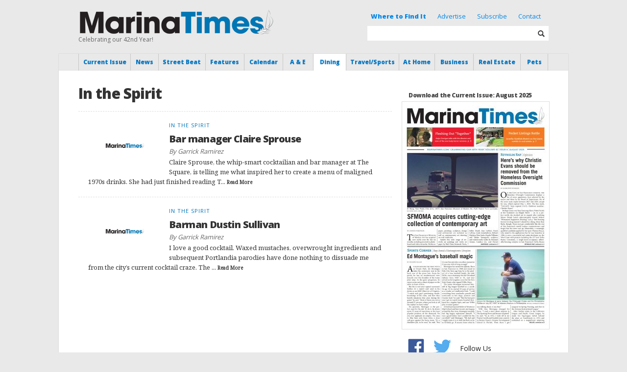

--- FILE ---
content_type: text/html; charset=UTF-8
request_url: https://www.marinatimes.com/category/dining/in-the-spirit
body_size: 15154
content:
<!DOCTYPE html>
<html dir="ltr" lang="en-US" xmlns:og="http://opengraphprotocol.org/schema/" xmlns:fb="http://www.facebook.com/2008/fbml">
<head profile="http://gmpg.org/xfn/11">
<meta charset="UTF-8" />

<meta http-equiv="X-UA-Compatible" content="IE=edge,chrome=1" />
<meta name="viewport" content="width=device-width, initial-scale=1.0, maximum-scale=1.0" />

<meta name="title" content="Marina Times - " />
<meta name="description" content="Local News from Marina District and Bay Area of San Francisco, California" />

	<meta property="og:type" content="website"/>
	<meta property="og:image" content="http://www.marinatimes.com/wp-content/themes/marinatimes/img/mt_fb.jpg" />
	<meta property="og:url" content="https://www.marinatimes.com/bar-manager-claire-sprouse" />
	<meta property="og:title" content="Bar manager Claire Sprouse" />
	<meta property="og:site_name" content="Marina Times" />
	<meta property="og:description" content="Bar manager Claire Sprouse" />
	<title>Marina Times -    In the Spirit</title>

<link rel="icon" type="image/ico" href="https://www.marinatimes.com/wp-content/themes/marinatimes/_img/favicon.ico" />

<link rel="stylesheet" href="https://www.marinatimes.com/wp-content/themes/marinatimes/style.css" type="text/css" />
<link rel="stylesheet" href="https://www.marinatimes.com/wp-content/themes/marinatimes/style_new.css" type="text/css" />
<link rel="stylesheet" href="https://www.marinatimes.com/wp-content/themes/marinatimes/css/responsive.css" type="text/css" />
<link rel="stylesheet" href="https://www.marinatimes.com/wp-content/themes/marinatimes/css/glyphs.css" type="text/css" />

<link rel="pingback" href="https://www.marinatimes.com/xmlrpc.php" />

<script type="text/javascript" src="https://ajax.googleapis.com/ajax/libs/jquery/1.8.3/jquery.min.js"></script>
<script type="text/javascript" src="https://ajax.googleapis.com/ajax/libs/jqueryui/1.10.3/jquery-ui.min.js"></script>

<script type="text/javascript" src="https://www.marinatimes.com/wp-content/themes/marinatimes/_js/jquery.royalslider.min.js"></script>

<script defer>
jQuery(document).ready(function($)
{
	  $('#eventsSlider').royalSlider({
		arrowsNav: false,
		fadeinLoadedSlide: true,
		controlNavigationSpacing: 0,
		controlNavigation: 'thumbnails',

		thumbs: {
		  autoCenter: false,
		  fitInViewport: true,
		  orientation: 'horizontal',
		  spacing: 0,
		  paddingBottom: 0
		},

		imageScaleMode: 'fill',
		imageScalePadding:0,
		imageAlignCenter:true,
		slidesSpacing: 0,

		loop: false,
		loopRewind: true,
		numImagesToPreload: 3
	  });
});
</script>

<script type="text/javascript" src="https://www.marinatimes.com/wp-content/themes/marinatimes/_js/marinatimes.js"></script>
<noscript><style>.jsonly { display:none; }</style></noscript>

<link href="https://fonts.googleapis.com/css?family=Open+Sans:400,800" rel='stylesheet' type='text/css'>
<link href="https://fonts.googleapis.com/css?family=Droid+Serif:400,400italic,700" rel='stylesheet' type='text/css'>

<meta name='robots' content='max-image-preview:large' />
	<style>img:is([sizes="auto" i], [sizes^="auto," i]) { contain-intrinsic-size: 3000px 1500px }</style>
	<script type="text/javascript" id="wpp-js" src="https://www.marinatimes.com/wp-content/plugins/wordpress-popular-posts/assets/js/wpp.min.js?ver=7.3.6" data-sampling="0" data-sampling-rate="100" data-api-url="https://www.marinatimes.com/wp-json/wordpress-popular-posts" data-post-id="0" data-token="6013b7301b" data-lang="0" data-debug="0"></script>
<link rel="alternate" type="application/rss+xml" title="Marina Times &raquo; In the Spirit Category Feed" href="https://www.marinatimes.com/category/dining/in-the-spirit/feed" />
		<!-- This site uses the Google Analytics by MonsterInsights plugin v9.11.1 - Using Analytics tracking - https://www.monsterinsights.com/ -->
							<script src="//www.googletagmanager.com/gtag/js?id=G-S6G3JQ05BH"  data-cfasync="false" data-wpfc-render="false" type="text/javascript" async></script>
			<script data-cfasync="false" data-wpfc-render="false" type="text/javascript">
				var mi_version = '9.11.1';
				var mi_track_user = true;
				var mi_no_track_reason = '';
								var MonsterInsightsDefaultLocations = {"page_location":"https:\/\/www.marinatimes.com\/category\/dining\/in-the-spirit\/"};
								if ( typeof MonsterInsightsPrivacyGuardFilter === 'function' ) {
					var MonsterInsightsLocations = (typeof MonsterInsightsExcludeQuery === 'object') ? MonsterInsightsPrivacyGuardFilter( MonsterInsightsExcludeQuery ) : MonsterInsightsPrivacyGuardFilter( MonsterInsightsDefaultLocations );
				} else {
					var MonsterInsightsLocations = (typeof MonsterInsightsExcludeQuery === 'object') ? MonsterInsightsExcludeQuery : MonsterInsightsDefaultLocations;
				}

								var disableStrs = [
										'ga-disable-G-S6G3JQ05BH',
									];

				/* Function to detect opted out users */
				function __gtagTrackerIsOptedOut() {
					for (var index = 0; index < disableStrs.length; index++) {
						if (document.cookie.indexOf(disableStrs[index] + '=true') > -1) {
							return true;
						}
					}

					return false;
				}

				/* Disable tracking if the opt-out cookie exists. */
				if (__gtagTrackerIsOptedOut()) {
					for (var index = 0; index < disableStrs.length; index++) {
						window[disableStrs[index]] = true;
					}
				}

				/* Opt-out function */
				function __gtagTrackerOptout() {
					for (var index = 0; index < disableStrs.length; index++) {
						document.cookie = disableStrs[index] + '=true; expires=Thu, 31 Dec 2099 23:59:59 UTC; path=/';
						window[disableStrs[index]] = true;
					}
				}

				if ('undefined' === typeof gaOptout) {
					function gaOptout() {
						__gtagTrackerOptout();
					}
				}
								window.dataLayer = window.dataLayer || [];

				window.MonsterInsightsDualTracker = {
					helpers: {},
					trackers: {},
				};
				if (mi_track_user) {
					function __gtagDataLayer() {
						dataLayer.push(arguments);
					}

					function __gtagTracker(type, name, parameters) {
						if (!parameters) {
							parameters = {};
						}

						if (parameters.send_to) {
							__gtagDataLayer.apply(null, arguments);
							return;
						}

						if (type === 'event') {
														parameters.send_to = monsterinsights_frontend.v4_id;
							var hookName = name;
							if (typeof parameters['event_category'] !== 'undefined') {
								hookName = parameters['event_category'] + ':' + name;
							}

							if (typeof MonsterInsightsDualTracker.trackers[hookName] !== 'undefined') {
								MonsterInsightsDualTracker.trackers[hookName](parameters);
							} else {
								__gtagDataLayer('event', name, parameters);
							}
							
						} else {
							__gtagDataLayer.apply(null, arguments);
						}
					}

					__gtagTracker('js', new Date());
					__gtagTracker('set', {
						'developer_id.dZGIzZG': true,
											});
					if ( MonsterInsightsLocations.page_location ) {
						__gtagTracker('set', MonsterInsightsLocations);
					}
										__gtagTracker('config', 'G-S6G3JQ05BH', {"forceSSL":"true","link_attribution":"true"} );
										window.gtag = __gtagTracker;										(function () {
						/* https://developers.google.com/analytics/devguides/collection/analyticsjs/ */
						/* ga and __gaTracker compatibility shim. */
						var noopfn = function () {
							return null;
						};
						var newtracker = function () {
							return new Tracker();
						};
						var Tracker = function () {
							return null;
						};
						var p = Tracker.prototype;
						p.get = noopfn;
						p.set = noopfn;
						p.send = function () {
							var args = Array.prototype.slice.call(arguments);
							args.unshift('send');
							__gaTracker.apply(null, args);
						};
						var __gaTracker = function () {
							var len = arguments.length;
							if (len === 0) {
								return;
							}
							var f = arguments[len - 1];
							if (typeof f !== 'object' || f === null || typeof f.hitCallback !== 'function') {
								if ('send' === arguments[0]) {
									var hitConverted, hitObject = false, action;
									if ('event' === arguments[1]) {
										if ('undefined' !== typeof arguments[3]) {
											hitObject = {
												'eventAction': arguments[3],
												'eventCategory': arguments[2],
												'eventLabel': arguments[4],
												'value': arguments[5] ? arguments[5] : 1,
											}
										}
									}
									if ('pageview' === arguments[1]) {
										if ('undefined' !== typeof arguments[2]) {
											hitObject = {
												'eventAction': 'page_view',
												'page_path': arguments[2],
											}
										}
									}
									if (typeof arguments[2] === 'object') {
										hitObject = arguments[2];
									}
									if (typeof arguments[5] === 'object') {
										Object.assign(hitObject, arguments[5]);
									}
									if ('undefined' !== typeof arguments[1].hitType) {
										hitObject = arguments[1];
										if ('pageview' === hitObject.hitType) {
											hitObject.eventAction = 'page_view';
										}
									}
									if (hitObject) {
										action = 'timing' === arguments[1].hitType ? 'timing_complete' : hitObject.eventAction;
										hitConverted = mapArgs(hitObject);
										__gtagTracker('event', action, hitConverted);
									}
								}
								return;
							}

							function mapArgs(args) {
								var arg, hit = {};
								var gaMap = {
									'eventCategory': 'event_category',
									'eventAction': 'event_action',
									'eventLabel': 'event_label',
									'eventValue': 'event_value',
									'nonInteraction': 'non_interaction',
									'timingCategory': 'event_category',
									'timingVar': 'name',
									'timingValue': 'value',
									'timingLabel': 'event_label',
									'page': 'page_path',
									'location': 'page_location',
									'title': 'page_title',
									'referrer' : 'page_referrer',
								};
								for (arg in args) {
																		if (!(!args.hasOwnProperty(arg) || !gaMap.hasOwnProperty(arg))) {
										hit[gaMap[arg]] = args[arg];
									} else {
										hit[arg] = args[arg];
									}
								}
								return hit;
							}

							try {
								f.hitCallback();
							} catch (ex) {
							}
						};
						__gaTracker.create = newtracker;
						__gaTracker.getByName = newtracker;
						__gaTracker.getAll = function () {
							return [];
						};
						__gaTracker.remove = noopfn;
						__gaTracker.loaded = true;
						window['__gaTracker'] = __gaTracker;
					})();
									} else {
										console.log("");
					(function () {
						function __gtagTracker() {
							return null;
						}

						window['__gtagTracker'] = __gtagTracker;
						window['gtag'] = __gtagTracker;
					})();
									}
			</script>
							<!-- / Google Analytics by MonsterInsights -->
		<script type="text/javascript">
/* <![CDATA[ */
window._wpemojiSettings = {"baseUrl":"https:\/\/s.w.org\/images\/core\/emoji\/16.0.1\/72x72\/","ext":".png","svgUrl":"https:\/\/s.w.org\/images\/core\/emoji\/16.0.1\/svg\/","svgExt":".svg","source":{"concatemoji":"https:\/\/www.marinatimes.com\/wp-includes\/js\/wp-emoji-release.min.js?ver=80bd8a1d22066a67d85fdc402ba635f6"}};
/*! This file is auto-generated */
!function(s,n){var o,i,e;function c(e){try{var t={supportTests:e,timestamp:(new Date).valueOf()};sessionStorage.setItem(o,JSON.stringify(t))}catch(e){}}function p(e,t,n){e.clearRect(0,0,e.canvas.width,e.canvas.height),e.fillText(t,0,0);var t=new Uint32Array(e.getImageData(0,0,e.canvas.width,e.canvas.height).data),a=(e.clearRect(0,0,e.canvas.width,e.canvas.height),e.fillText(n,0,0),new Uint32Array(e.getImageData(0,0,e.canvas.width,e.canvas.height).data));return t.every(function(e,t){return e===a[t]})}function u(e,t){e.clearRect(0,0,e.canvas.width,e.canvas.height),e.fillText(t,0,0);for(var n=e.getImageData(16,16,1,1),a=0;a<n.data.length;a++)if(0!==n.data[a])return!1;return!0}function f(e,t,n,a){switch(t){case"flag":return n(e,"\ud83c\udff3\ufe0f\u200d\u26a7\ufe0f","\ud83c\udff3\ufe0f\u200b\u26a7\ufe0f")?!1:!n(e,"\ud83c\udde8\ud83c\uddf6","\ud83c\udde8\u200b\ud83c\uddf6")&&!n(e,"\ud83c\udff4\udb40\udc67\udb40\udc62\udb40\udc65\udb40\udc6e\udb40\udc67\udb40\udc7f","\ud83c\udff4\u200b\udb40\udc67\u200b\udb40\udc62\u200b\udb40\udc65\u200b\udb40\udc6e\u200b\udb40\udc67\u200b\udb40\udc7f");case"emoji":return!a(e,"\ud83e\udedf")}return!1}function g(e,t,n,a){var r="undefined"!=typeof WorkerGlobalScope&&self instanceof WorkerGlobalScope?new OffscreenCanvas(300,150):s.createElement("canvas"),o=r.getContext("2d",{willReadFrequently:!0}),i=(o.textBaseline="top",o.font="600 32px Arial",{});return e.forEach(function(e){i[e]=t(o,e,n,a)}),i}function t(e){var t=s.createElement("script");t.src=e,t.defer=!0,s.head.appendChild(t)}"undefined"!=typeof Promise&&(o="wpEmojiSettingsSupports",i=["flag","emoji"],n.supports={everything:!0,everythingExceptFlag:!0},e=new Promise(function(e){s.addEventListener("DOMContentLoaded",e,{once:!0})}),new Promise(function(t){var n=function(){try{var e=JSON.parse(sessionStorage.getItem(o));if("object"==typeof e&&"number"==typeof e.timestamp&&(new Date).valueOf()<e.timestamp+604800&&"object"==typeof e.supportTests)return e.supportTests}catch(e){}return null}();if(!n){if("undefined"!=typeof Worker&&"undefined"!=typeof OffscreenCanvas&&"undefined"!=typeof URL&&URL.createObjectURL&&"undefined"!=typeof Blob)try{var e="postMessage("+g.toString()+"("+[JSON.stringify(i),f.toString(),p.toString(),u.toString()].join(",")+"));",a=new Blob([e],{type:"text/javascript"}),r=new Worker(URL.createObjectURL(a),{name:"wpTestEmojiSupports"});return void(r.onmessage=function(e){c(n=e.data),r.terminate(),t(n)})}catch(e){}c(n=g(i,f,p,u))}t(n)}).then(function(e){for(var t in e)n.supports[t]=e[t],n.supports.everything=n.supports.everything&&n.supports[t],"flag"!==t&&(n.supports.everythingExceptFlag=n.supports.everythingExceptFlag&&n.supports[t]);n.supports.everythingExceptFlag=n.supports.everythingExceptFlag&&!n.supports.flag,n.DOMReady=!1,n.readyCallback=function(){n.DOMReady=!0}}).then(function(){return e}).then(function(){var e;n.supports.everything||(n.readyCallback(),(e=n.source||{}).concatemoji?t(e.concatemoji):e.wpemoji&&e.twemoji&&(t(e.twemoji),t(e.wpemoji)))}))}((window,document),window._wpemojiSettings);
/* ]]> */
</script>
<!-- www.marinatimes.com is managing ads with Advanced Ads 2.0.14 – https://wpadvancedads.com/ --><script id="MT-ready">
			window.advanced_ads_ready=function(e,a){a=a||"complete";var d=function(e){return"interactive"===a?"loading"!==e:"complete"===e};d(document.readyState)?e():document.addEventListener("readystatechange",(function(a){d(a.target.readyState)&&e()}),{once:"interactive"===a})},window.advanced_ads_ready_queue=window.advanced_ads_ready_queue||[];		</script>
		<style id='wp-emoji-styles-inline-css' type='text/css'>

	img.wp-smiley, img.emoji {
		display: inline !important;
		border: none !important;
		box-shadow: none !important;
		height: 1em !important;
		width: 1em !important;
		margin: 0 0.07em !important;
		vertical-align: -0.1em !important;
		background: none !important;
		padding: 0 !important;
	}
</style>
<link rel='stylesheet' id='wp-block-library-css' href='https://www.marinatimes.com/wp-includes/css/dist/block-library/style.min.css?ver=80bd8a1d22066a67d85fdc402ba635f6' type='text/css' media='all' />
<style id='classic-theme-styles-inline-css' type='text/css'>
/*! This file is auto-generated */
.wp-block-button__link{color:#fff;background-color:#32373c;border-radius:9999px;box-shadow:none;text-decoration:none;padding:calc(.667em + 2px) calc(1.333em + 2px);font-size:1.125em}.wp-block-file__button{background:#32373c;color:#fff;text-decoration:none}
</style>
<style id='global-styles-inline-css' type='text/css'>
:root{--wp--preset--aspect-ratio--square: 1;--wp--preset--aspect-ratio--4-3: 4/3;--wp--preset--aspect-ratio--3-4: 3/4;--wp--preset--aspect-ratio--3-2: 3/2;--wp--preset--aspect-ratio--2-3: 2/3;--wp--preset--aspect-ratio--16-9: 16/9;--wp--preset--aspect-ratio--9-16: 9/16;--wp--preset--color--black: #000000;--wp--preset--color--cyan-bluish-gray: #abb8c3;--wp--preset--color--white: #ffffff;--wp--preset--color--pale-pink: #f78da7;--wp--preset--color--vivid-red: #cf2e2e;--wp--preset--color--luminous-vivid-orange: #ff6900;--wp--preset--color--luminous-vivid-amber: #fcb900;--wp--preset--color--light-green-cyan: #7bdcb5;--wp--preset--color--vivid-green-cyan: #00d084;--wp--preset--color--pale-cyan-blue: #8ed1fc;--wp--preset--color--vivid-cyan-blue: #0693e3;--wp--preset--color--vivid-purple: #9b51e0;--wp--preset--gradient--vivid-cyan-blue-to-vivid-purple: linear-gradient(135deg,rgba(6,147,227,1) 0%,rgb(155,81,224) 100%);--wp--preset--gradient--light-green-cyan-to-vivid-green-cyan: linear-gradient(135deg,rgb(122,220,180) 0%,rgb(0,208,130) 100%);--wp--preset--gradient--luminous-vivid-amber-to-luminous-vivid-orange: linear-gradient(135deg,rgba(252,185,0,1) 0%,rgba(255,105,0,1) 100%);--wp--preset--gradient--luminous-vivid-orange-to-vivid-red: linear-gradient(135deg,rgba(255,105,0,1) 0%,rgb(207,46,46) 100%);--wp--preset--gradient--very-light-gray-to-cyan-bluish-gray: linear-gradient(135deg,rgb(238,238,238) 0%,rgb(169,184,195) 100%);--wp--preset--gradient--cool-to-warm-spectrum: linear-gradient(135deg,rgb(74,234,220) 0%,rgb(151,120,209) 20%,rgb(207,42,186) 40%,rgb(238,44,130) 60%,rgb(251,105,98) 80%,rgb(254,248,76) 100%);--wp--preset--gradient--blush-light-purple: linear-gradient(135deg,rgb(255,206,236) 0%,rgb(152,150,240) 100%);--wp--preset--gradient--blush-bordeaux: linear-gradient(135deg,rgb(254,205,165) 0%,rgb(254,45,45) 50%,rgb(107,0,62) 100%);--wp--preset--gradient--luminous-dusk: linear-gradient(135deg,rgb(255,203,112) 0%,rgb(199,81,192) 50%,rgb(65,88,208) 100%);--wp--preset--gradient--pale-ocean: linear-gradient(135deg,rgb(255,245,203) 0%,rgb(182,227,212) 50%,rgb(51,167,181) 100%);--wp--preset--gradient--electric-grass: linear-gradient(135deg,rgb(202,248,128) 0%,rgb(113,206,126) 100%);--wp--preset--gradient--midnight: linear-gradient(135deg,rgb(2,3,129) 0%,rgb(40,116,252) 100%);--wp--preset--font-size--small: 13px;--wp--preset--font-size--medium: 20px;--wp--preset--font-size--large: 36px;--wp--preset--font-size--x-large: 42px;--wp--preset--spacing--20: 0.44rem;--wp--preset--spacing--30: 0.67rem;--wp--preset--spacing--40: 1rem;--wp--preset--spacing--50: 1.5rem;--wp--preset--spacing--60: 2.25rem;--wp--preset--spacing--70: 3.38rem;--wp--preset--spacing--80: 5.06rem;--wp--preset--shadow--natural: 6px 6px 9px rgba(0, 0, 0, 0.2);--wp--preset--shadow--deep: 12px 12px 50px rgba(0, 0, 0, 0.4);--wp--preset--shadow--sharp: 6px 6px 0px rgba(0, 0, 0, 0.2);--wp--preset--shadow--outlined: 6px 6px 0px -3px rgba(255, 255, 255, 1), 6px 6px rgba(0, 0, 0, 1);--wp--preset--shadow--crisp: 6px 6px 0px rgba(0, 0, 0, 1);}:where(.is-layout-flex){gap: 0.5em;}:where(.is-layout-grid){gap: 0.5em;}body .is-layout-flex{display: flex;}.is-layout-flex{flex-wrap: wrap;align-items: center;}.is-layout-flex > :is(*, div){margin: 0;}body .is-layout-grid{display: grid;}.is-layout-grid > :is(*, div){margin: 0;}:where(.wp-block-columns.is-layout-flex){gap: 2em;}:where(.wp-block-columns.is-layout-grid){gap: 2em;}:where(.wp-block-post-template.is-layout-flex){gap: 1.25em;}:where(.wp-block-post-template.is-layout-grid){gap: 1.25em;}.has-black-color{color: var(--wp--preset--color--black) !important;}.has-cyan-bluish-gray-color{color: var(--wp--preset--color--cyan-bluish-gray) !important;}.has-white-color{color: var(--wp--preset--color--white) !important;}.has-pale-pink-color{color: var(--wp--preset--color--pale-pink) !important;}.has-vivid-red-color{color: var(--wp--preset--color--vivid-red) !important;}.has-luminous-vivid-orange-color{color: var(--wp--preset--color--luminous-vivid-orange) !important;}.has-luminous-vivid-amber-color{color: var(--wp--preset--color--luminous-vivid-amber) !important;}.has-light-green-cyan-color{color: var(--wp--preset--color--light-green-cyan) !important;}.has-vivid-green-cyan-color{color: var(--wp--preset--color--vivid-green-cyan) !important;}.has-pale-cyan-blue-color{color: var(--wp--preset--color--pale-cyan-blue) !important;}.has-vivid-cyan-blue-color{color: var(--wp--preset--color--vivid-cyan-blue) !important;}.has-vivid-purple-color{color: var(--wp--preset--color--vivid-purple) !important;}.has-black-background-color{background-color: var(--wp--preset--color--black) !important;}.has-cyan-bluish-gray-background-color{background-color: var(--wp--preset--color--cyan-bluish-gray) !important;}.has-white-background-color{background-color: var(--wp--preset--color--white) !important;}.has-pale-pink-background-color{background-color: var(--wp--preset--color--pale-pink) !important;}.has-vivid-red-background-color{background-color: var(--wp--preset--color--vivid-red) !important;}.has-luminous-vivid-orange-background-color{background-color: var(--wp--preset--color--luminous-vivid-orange) !important;}.has-luminous-vivid-amber-background-color{background-color: var(--wp--preset--color--luminous-vivid-amber) !important;}.has-light-green-cyan-background-color{background-color: var(--wp--preset--color--light-green-cyan) !important;}.has-vivid-green-cyan-background-color{background-color: var(--wp--preset--color--vivid-green-cyan) !important;}.has-pale-cyan-blue-background-color{background-color: var(--wp--preset--color--pale-cyan-blue) !important;}.has-vivid-cyan-blue-background-color{background-color: var(--wp--preset--color--vivid-cyan-blue) !important;}.has-vivid-purple-background-color{background-color: var(--wp--preset--color--vivid-purple) !important;}.has-black-border-color{border-color: var(--wp--preset--color--black) !important;}.has-cyan-bluish-gray-border-color{border-color: var(--wp--preset--color--cyan-bluish-gray) !important;}.has-white-border-color{border-color: var(--wp--preset--color--white) !important;}.has-pale-pink-border-color{border-color: var(--wp--preset--color--pale-pink) !important;}.has-vivid-red-border-color{border-color: var(--wp--preset--color--vivid-red) !important;}.has-luminous-vivid-orange-border-color{border-color: var(--wp--preset--color--luminous-vivid-orange) !important;}.has-luminous-vivid-amber-border-color{border-color: var(--wp--preset--color--luminous-vivid-amber) !important;}.has-light-green-cyan-border-color{border-color: var(--wp--preset--color--light-green-cyan) !important;}.has-vivid-green-cyan-border-color{border-color: var(--wp--preset--color--vivid-green-cyan) !important;}.has-pale-cyan-blue-border-color{border-color: var(--wp--preset--color--pale-cyan-blue) !important;}.has-vivid-cyan-blue-border-color{border-color: var(--wp--preset--color--vivid-cyan-blue) !important;}.has-vivid-purple-border-color{border-color: var(--wp--preset--color--vivid-purple) !important;}.has-vivid-cyan-blue-to-vivid-purple-gradient-background{background: var(--wp--preset--gradient--vivid-cyan-blue-to-vivid-purple) !important;}.has-light-green-cyan-to-vivid-green-cyan-gradient-background{background: var(--wp--preset--gradient--light-green-cyan-to-vivid-green-cyan) !important;}.has-luminous-vivid-amber-to-luminous-vivid-orange-gradient-background{background: var(--wp--preset--gradient--luminous-vivid-amber-to-luminous-vivid-orange) !important;}.has-luminous-vivid-orange-to-vivid-red-gradient-background{background: var(--wp--preset--gradient--luminous-vivid-orange-to-vivid-red) !important;}.has-very-light-gray-to-cyan-bluish-gray-gradient-background{background: var(--wp--preset--gradient--very-light-gray-to-cyan-bluish-gray) !important;}.has-cool-to-warm-spectrum-gradient-background{background: var(--wp--preset--gradient--cool-to-warm-spectrum) !important;}.has-blush-light-purple-gradient-background{background: var(--wp--preset--gradient--blush-light-purple) !important;}.has-blush-bordeaux-gradient-background{background: var(--wp--preset--gradient--blush-bordeaux) !important;}.has-luminous-dusk-gradient-background{background: var(--wp--preset--gradient--luminous-dusk) !important;}.has-pale-ocean-gradient-background{background: var(--wp--preset--gradient--pale-ocean) !important;}.has-electric-grass-gradient-background{background: var(--wp--preset--gradient--electric-grass) !important;}.has-midnight-gradient-background{background: var(--wp--preset--gradient--midnight) !important;}.has-small-font-size{font-size: var(--wp--preset--font-size--small) !important;}.has-medium-font-size{font-size: var(--wp--preset--font-size--medium) !important;}.has-large-font-size{font-size: var(--wp--preset--font-size--large) !important;}.has-x-large-font-size{font-size: var(--wp--preset--font-size--x-large) !important;}
:where(.wp-block-post-template.is-layout-flex){gap: 1.25em;}:where(.wp-block-post-template.is-layout-grid){gap: 1.25em;}
:where(.wp-block-columns.is-layout-flex){gap: 2em;}:where(.wp-block-columns.is-layout-grid){gap: 2em;}
:root :where(.wp-block-pullquote){font-size: 1.5em;line-height: 1.6;}
</style>
<link rel='stylesheet' id='wordpress-popular-posts-css-css' href='https://www.marinatimes.com/wp-content/plugins/wordpress-popular-posts/assets/css/wpp.css?ver=7.3.6' type='text/css' media='all' />
<link rel='stylesheet' id='colorbox-css' href='https://www.marinatimes.com/wp-content/themes/marinatimes/_css/colorbox/colorbox.css?ver=1.0.0' type='text/css' media='all' />
<link rel='stylesheet' id='royalslider-css' href='https://www.marinatimes.com/wp-content/themes/marinatimes/_js/royalslider/royalslider.css?ver=1.0.0' type='text/css' media='all' />
<link rel='stylesheet' id='royalslider-minimal-css' href='https://www.marinatimes.com/wp-content/themes/marinatimes/_js/royalslider/rs-minimal-white.css?ver=1.0.0' type='text/css' media='all' />
<link rel='stylesheet' id='royalslider-default-css' href='https://www.marinatimes.com/wp-content/themes/marinatimes/_js/royalslider/rs-default.css?ver=1.0.0' type='text/css' media='all' />
<script type="text/javascript" src="https://www.marinatimes.com/wp-content/plugins/google-analytics-for-wordpress/assets/js/frontend-gtag.min.js?ver=9.11.1" id="monsterinsights-frontend-script-js" async="async" data-wp-strategy="async"></script>
<script data-cfasync="false" data-wpfc-render="false" type="text/javascript" id='monsterinsights-frontend-script-js-extra'>/* <![CDATA[ */
var monsterinsights_frontend = {"js_events_tracking":"true","download_extensions":"doc,pdf,ppt,zip,xls,docx,pptx,xlsx","inbound_paths":"[{\"path\":\"\\\/go\\\/\",\"label\":\"affiliate\"},{\"path\":\"\\\/recommend\\\/\",\"label\":\"affiliate\"}]","home_url":"https:\/\/www.marinatimes.com","hash_tracking":"false","v4_id":"G-S6G3JQ05BH"};/* ]]> */
</script>
<script type="text/javascript" src="https://www.marinatimes.com/wp-content/themes/marinatimes/_js/modernizr.js?ver=80bd8a1d22066a67d85fdc402ba635f6" id="modernizr-js"></script>
<script type="text/javascript" src="https://www.marinatimes.com/wp-content/themes/marinatimes/_js/jquery.easing.1.3.min.js?ver=80bd8a1d22066a67d85fdc402ba635f6" id="jquery-easing-js"></script>
<script type="text/javascript" src="https://www.marinatimes.com/wp-content/themes/marinatimes/_js/jquery.colorbox-min.js?ver=80bd8a1d22066a67d85fdc402ba635f6" id="colorbox-js"></script>
<link rel="https://api.w.org/" href="https://www.marinatimes.com/wp-json/" /><link rel="alternate" title="JSON" type="application/json" href="https://www.marinatimes.com/wp-json/wp/v2/categories/223" /><link rel="EditURI" type="application/rsd+xml" title="RSD" href="https://www.marinatimes.com/xmlrpc.php?rsd" />

	<link rel="preconnect" href="https://fonts.googleapis.com">
	<link rel="preconnect" href="https://fonts.gstatic.com">
	<link href='https://fonts.googleapis.com/css2?display=swap&family=Noto+Serif&family=Open+Sans:wght@300;800' rel='stylesheet'>            <style id="wpp-loading-animation-styles">@-webkit-keyframes bgslide{from{background-position-x:0}to{background-position-x:-200%}}@keyframes bgslide{from{background-position-x:0}to{background-position-x:-200%}}.wpp-widget-block-placeholder,.wpp-shortcode-placeholder{margin:0 auto;width:60px;height:3px;background:#dd3737;background:linear-gradient(90deg,#dd3737 0%,#571313 10%,#dd3737 100%);background-size:200% auto;border-radius:3px;-webkit-animation:bgslide 1s infinite linear;animation:bgslide 1s infinite linear}</style>
            	<style id="egf-frontend-styles" type="text/css">
		p {font-family: 'Noto Serif', sans-serif;font-style: normal;font-weight: 400;} h1 {font-family: 'Open Sans', sans-serif;font-style: normal;font-weight: 300;} h2 {font-family: 'Open Sans', sans-serif;font-style: normal;font-weight: 800;} h3 {font-family: 'Open Sans', sans-serif;font-style: normal;font-weight: 800;} h4 {font-family: 'Open Sans', sans-serif;font-style: normal;font-weight: 300;} h5 {font-family: 'Open Sans', sans-serif;font-style: normal;font-weight: 300;} h6 {font-family: 'Open Sans', sans-serif;font-style: normal;font-weight: 300;} .post p {} 	</style>
	
</head>
<body class="">
	<div class="wrap">


		<div class="header container">
			<div class="center">

				<div class="showMenu">
					<i class="glyph show_lines"></i>
				</div>

				<div class="logo">
					<a href="https://www.marinatimes.com">
						<img src="https://www.marinatimes.com/wp-content/themes/marinatimes/img/logo.png" alt="Marina Times" width="400" height="53" />
					</a>
					<div class="tagline">
												Celebrating our 42nd Year!
					</div>
				</div>


				<div class="newsletter">
					<a href="/where-to-find-it/" style="margin:0 10px; font-weight: 900">Where to Find It</a>
					<a href="/advertise/" style="margin:0 10px">Advertise</a>
					<a href="/subscribe/" style="margin:0 10px">Subscribe</a>
					<a href="/contact/" style="margin:0 10px">Contact</a>
				</div>

				<div class="searchForm">
					<form role="search" method="get" action="https://www.marinatimes.com" >
						<input class="input" type="text" value="" name="s" id="s" />
						<div class="searchButton">
							<input class="submit" type="submit" id="searchsubmit" value="" />
							<i class="glyph search"></i>
						</div>
					</form>
				</div>


			</div>
		</div>
			<div class="nav">
			<div class="center">
					<ul class="menu">
					<li class="" style="width:11.17%">
				<a href="https://www.marinatimes.com">Current Issue</a>
							</li>
						<li class="" style="width:5.88%">
				<a href="https://www.marinatimes.com/category/news/">News</a>
									<ul class="submenu">
													<li> 
								<a href="https://www.marinatimes.com/category/captains-view">
									Captain’s View								</a>
							</li>
													<li> 
								<a href="https://www.marinatimes.com/category/community">
									Community								</a>
							</li>
													<li> 
								<a href="https://www.marinatimes.com/category/community-news">
									Community News								</a>
							</li>
													<li> 
								<a href="https://www.marinatimes.com/category/crime-beat">
									Crime Beat								</a>
							</li>
													<li> 
								<a href="https://www.marinatimes.com/category/election">
									Election								</a>
							</li>
													<li> 
								<a href="https://www.marinatimes.com/category/news-briefs">
									News Briefs								</a>
							</li>
													<li> 
								<a href="https://www.marinatimes.com/category/police-blotter">
									Police Blotter								</a>
							</li>
													<li> 
								<a href="https://www.marinatimes.com/category/safety-tips">
									Safety Tips								</a>
							</li>
													<li> 
								<a href="https://www.marinatimes.com/category/sightlines">
									Sightlines								</a>
							</li>
											</ul>
							</li>
						<li class="" style="width:10%">
				<a href="https://www.marinatimes.com/category/street-beat/">Street Beat</a>
									<ul class="submenu">
													<li> 
								<a href="https://www.marinatimes.com/category/finds">
									Finds								</a>
							</li>
													<li> 
								<a href="https://www.marinatimes.com/category/marina-cow-hollow-insider">
									Marina-Cow Hollow Insider								</a>
							</li>
													<li> 
								<a href="https://www.marinatimes.com/category/neighborhood-gem-street-beat">
									Neighborhood Gem								</a>
							</li>
													<li> 
								<a href="https://www.marinatimes.com/category/neighborhood-nugget">
									Neighborhood Nugget								</a>
							</li>
													<li> 
								<a href="https://www.marinatimes.com/category/northsider">
									Northsider								</a>
							</li>
													<li> 
								<a href="https://www.marinatimes.com/category/on-and-off-chestnut">
									On and Off Chestnut								</a>
							</li>
													<li> 
								<a href="https://www.marinatimes.com/category/over-the-hill">
									Over the Hill								</a>
							</li>
													<li> 
								<a href="https://www.marinatimes.com/category/profiles">
									Profiles								</a>
							</li>
													<li> 
								<a href="https://www.marinatimes.com/category/scenes">
									Scenes								</a>
							</li>
													<li> 
								<a href="https://www.marinatimes.com/category/street-talk">
									Street Talk								</a>
							</li>
													<li> 
								<a href="https://www.marinatimes.com/category/union-insider">
									Union Insider								</a>
							</li>
													<li> 
								<a href="https://www.marinatimes.com/category/union-street-scoop">
									Union Street Scoop								</a>
							</li>
											</ul>
							</li>
						<li class="" style="width:8.23%">
				<a href="https://www.marinatimes.com/category/features/">Features</a>
									<ul class="submenu">
													<li> 
								<a href="https://www.marinatimes.com/category/back-story">
									Back Story								</a>
							</li>
													<li> 
								<a href="https://www.marinatimes.com/category/bellingham-by-the-bay">
									Bellingham by the Bay								</a>
							</li>
													<li> 
								<a href="https://www.marinatimes.com/category/editors-note">
									Editor's Note								</a>
							</li>
													<li> 
								<a href="https://www.marinatimes.com/category/election-matters-with-sdr">
									Election Matters with SDR								</a>
							</li>
													<li> 
								<a href="https://www.marinatimes.com/category/inside-the-marina">
									Inside the Marina								</a>
							</li>
													<li> 
								<a href="https://www.marinatimes.com/category/interview">
									Interview								</a>
							</li>
													<li> 
								<a href="https://www.marinatimes.com/category/marination">
									Marination								</a>
							</li>
													<li> 
								<a href="https://www.marinatimes.com/category/north-beach-journal">
									North Beach Journal								</a>
							</li>
													<li> 
								<a href="https://www.marinatimes.com/category/politics-as-usual">
									Politics as Usual								</a>
							</li>
													<li> 
								<a href="https://www.marinatimes.com/category/reynolds-rap">
									Reynolds Rap								</a>
							</li>
													<li> 
								<a href="https://www.marinatimes.com/category/the-right-fit">
									The Right Fit								</a>
							</li>
													<li> 
								<a href="https://www.marinatimes.com/category/times-travelers">
									Times Travelers								</a>
							</li>
											</ul>
							</li>
						<li class="" style="width:8.23%">
				<a href="https://www.marinatimes.com/events/">Calendar</a>
							</li>
						<li class="" style="width:6.47%">
				<a href="https://www.marinatimes.com/category/a-e/">A & E</a>
									<ul class="submenu">
													<li> 
								<a href="https://www.marinatimes.com/category/nite">
									@Nite								</a>
							</li>
													<li> 
								<a href="https://www.marinatimes.com/category/art-world">
									Art World								</a>
							</li>
													<li> 
								<a href="https://www.marinatimes.com/category/book-notes">
									Book Notes								</a>
							</li>
													<li> 
								<a href="https://www.marinatimes.com/category/enter-stage-left-a-e">
									Enter Stage Left								</a>
							</li>
													<li> 
								<a href="https://www.marinatimes.com/category/films">
									Films								</a>
							</li>
													<li> 
								<a href="https://www.marinatimes.com/category/humor">
									Humor								</a>
							</li>
													<li> 
								<a href="https://www.marinatimes.com/category/movie-reviews">
									Movie Reviews								</a>
							</li>
													<li> 
								<a href="https://www.marinatimes.com/category/poems">
									Poems								</a>
							</li>
													<li> 
								<a href="https://www.marinatimes.com/category/pop-culture">
									Pop Culture								</a>
							</li>
													<li> 
								<a href="https://www.marinatimes.com/category/program-notes">
									Program Notes								</a>
							</li>
													<li> 
								<a href="https://www.marinatimes.com/category/television">
									Television								</a>
							</li>
													<li> 
								<a href="https://www.marinatimes.com/category/the-best-of-books">
									The Best of Books								</a>
							</li>
											</ul>
							</li>
						<li class="selected" style="width:7.05%">
				<a href="https://www.marinatimes.com/category/dining/">Dining</a>
									<ul class="submenu">
													<li> 
								<a href="https://www.marinatimes.com/category/appetites-and-afterthoughts">
									Appetites and Afterthoughts								</a>
							</li>
													<li> 
								<a href="https://www.marinatimes.com/category/at-the-table">
									At the Table								</a>
							</li>
													<li> 
								<a href="https://www.marinatimes.com/category/dishing">
									Dishing								</a>
							</li>
													<li> 
								<a href="https://www.marinatimes.com/category/hot-spots">
									Hot Spots								</a>
							</li>
													<li> 
								<a href="https://www.marinatimes.com/category/hungry-palet">
									Hungry Palate								</a>
							</li>
													<li> 
								<a href="https://www.marinatimes.com/category/in-the-spirit">
									In the Spirit								</a>
							</li>
													<li> 
								<a href="https://www.marinatimes.com/category/la-deliziosa-vita">
									La Deliziosa Vita								</a>
							</li>
													<li> 
								<a href="https://www.marinatimes.com/category/modern-eating">
									Modern Eating								</a>
							</li>
													<li> 
								<a href="https://www.marinatimes.com/category/neighborhood-gem">
									Neighborhood Gem								</a>
							</li>
													<li> 
								<a href="https://www.marinatimes.com/category/new-notable">
									New &amp; Notable								</a>
							</li>
													<li> 
								<a href="https://www.marinatimes.com/category/recipes">
									Recipes								</a>
							</li>
													<li> 
								<a href="https://www.marinatimes.com/category/reviews">
									Reviews								</a>
							</li>
													<li> 
								<a href="https://www.marinatimes.com/category/short-bites">
									Short Bites								</a>
							</li>
													<li> 
								<a href="https://www.marinatimes.com/category/special-places">
									Special Places								</a>
							</li>
													<li> 
								<a href="https://www.marinatimes.com/category/tea-squirrel">
									Tea Squirrel								</a>
							</li>
													<li> 
								<a href="https://www.marinatimes.com/category/the-kitchenless-cook">
									The Kitchenless Cook								</a>
							</li>
													<li> 
								<a href="https://www.marinatimes.com/category/the-tablehopper">
									The Tablehopper								</a>
							</li>
													<li> 
								<a href="https://www.marinatimes.com/category/wine-world">
									Wine World								</a>
							</li>
											</ul>
							</li>
						<li class="" style="width:11.17%">
				<a href="https://www.marinatimes.com/category/sports/">Travel/Sports</a>
									<ul class="submenu">
													<li> 
								<a href="https://www.marinatimes.com/category/charmed-by-calistoga">
									Charmed by Calistoga								</a>
							</li>
													<li> 
								<a href="https://www.marinatimes.com/category/coastal-commuter">
									Coastal Commuter								</a>
							</li>
													<li> 
								<a href="https://www.marinatimes.com/category/on-the-bay">
									On the Bay								</a>
							</li>
													<li> 
								<a href="https://www.marinatimes.com/category/sports-corner">
									Sports Corner								</a>
							</li>
													<li> 
								<a href="https://www.marinatimes.com/category/the-inquisitive-traveler">
									The Inquisitive Traveler								</a>
							</li>
													<li> 
								<a href="https://www.marinatimes.com/category/travel-with-your-dog">
									Travel with your Dog								</a>
							</li>
													<li> 
								<a href="https://www.marinatimes.com/category/weekend-traveler">
									Weekend Traveler								</a>
							</li>
											</ul>
							</li>
						<li class="" style="width:7.64%">
				<a href="https://www.marinatimes.com/category/at-home/">At Home</a>
									<ul class="submenu">
													<li> 
								<a href="https://www.marinatimes.com/category/around-the-house">
									Around the House								</a>
							</li>
													<li> 
								<a href="https://www.marinatimes.com/category/caring-for-our-kids">
									Caring For Our Kids								</a>
							</li>
													<li> 
								<a href="https://www.marinatimes.com/category/family-matters">
									Family Matters								</a>
							</li>
													<li> 
								<a href="https://www.marinatimes.com/category/home-garden">
									Home &amp; Garden								</a>
							</li>
													<li> 
								<a href="https://www.marinatimes.com/category/momsense">
									MomSense								</a>
							</li>
													<li> 
								<a href="https://www.marinatimes.com/category/style">
									Style								</a>
							</li>
													<li> 
								<a href="https://www.marinatimes.com/category/wellness">
									Wellness								</a>
							</li>
											</ul>
							</li>
						<li class="" style="width:8.23%">
				<a href="https://www.marinatimes.com/category/business/">Business</a>
									<ul class="submenu">
													<li> 
								<a href="https://www.marinatimes.com/category/common-knowledge">
									Common Knowledge								</a>
							</li>
													<li> 
								<a href="https://www.marinatimes.com/category/dollars-sense">
									Dollars &amp; Sense								</a>
							</li>
													<li> 
								<a href="https://www.marinatimes.com/category/earthtalk">
									EarthTalk								</a>
							</li>
													<li> 
								<a href="https://www.marinatimes.com/category/finance">
									Finance								</a>
							</li>
													<li> 
								<a href="https://www.marinatimes.com/category/less-taxing-matters">
									Less Taxing Matters								</a>
							</li>
													<li> 
								<a href="https://www.marinatimes.com/category/science">
									Science								</a>
							</li>
													<li> 
								<a href="https://www.marinatimes.com/category/socially-responsible">
									Socially Responsible								</a>
							</li>
													<li> 
								<a href="https://www.marinatimes.com/category/technology">
									Technology								</a>
							</li>
													<li> 
								<a href="https://www.marinatimes.com/category/the-wild-wild-web">
									The Wild Wild Web								</a>
							</li>
											</ul>
							</li>
						<li class="" style="width:10%">
				<a href="https://www.marinatimes.com/category/real-estate/">Real Estate</a>
									<ul class="submenu">
													<li> 
								<a href="https://www.marinatimes.com/category/dreamhouse-showcase">
									Dreamhouse Showcase								</a>
							</li>
													<li> 
								<a href="https://www.marinatimes.com/category/market-maker">
									Market Maker								</a>
							</li>
													<li> 
								<a href="https://www.marinatimes.com/category/market-report">
									Market Report								</a>
							</li>
													<li> 
								<a href="https://www.marinatimes.com/category/property-lines">
									Property Lines								</a>
							</li>
													<li> 
								<a href="https://www.marinatimes.com/category/real-estate-investor">
									Real Estate Investor								</a>
							</li>
													<li> 
								<a href="https://www.marinatimes.com/category/real-estate-reporter">
									Real Estate Reporter								</a>
							</li>
													<li> 
								<a href="https://www.marinatimes.com/category/real-estate-roundup">
									Real Estate Roundup								</a>
							</li>
													<li> 
								<a href="https://www.marinatimes.com/category/real-estate-today">
									Real Estate Today								</a>
							</li>
													<li> 
								<a href="https://www.marinatimes.com/category/mystery-housebuyer">
									The Mystery Housebuyer								</a>
							</li>
											</ul>
							</li>
						<li class="" style="width:5.88%">
				<a href="https://www.marinatimes.com/category/pets/">Pets</a>
									<ul class="submenu">
													<li> 
								<a href="https://www.marinatimes.com/category/cathouse">
									Cathouse								</a>
							</li>
													<li> 
								<a href="https://www.marinatimes.com/category/jasmine-blues-tails-of-the-dog-park">
									Jasmine Blue's Tails of the Dog Park								</a>
							</li>
													<li> 
								<a href="https://www.marinatimes.com/category/mews-briefs">
									Mews Briefs								</a>
							</li>
													<li> 
								<a href="https://www.marinatimes.com/category/pit-of-the-month">
									Pit of the Month								</a>
							</li>
													<li> 
								<a href="https://www.marinatimes.com/category/political-animal">
									Political Animal								</a>
							</li>
													<li> 
								<a href="https://www.marinatimes.com/category/skys-buys">
									Sky’s Buys								</a>
							</li>
													<li> 
								<a href="https://www.marinatimes.com/category/the-adventures-of-skylar-grey">
									The Adventures of Skylar Grey								</a>
							</li>
													<li> 
								<a href="https://www.marinatimes.com/category/travel-with-your-dog-pets">
									Travel with your Dog								</a>
							</li>
													<li> 
								<a href="https://www.marinatimes.com/category/yapping">
									Yapping								</a>
							</li>
											</ul>
							</li>
				</ul>
				</div>
		</div>

		<div class="main">
			<div class="center container">

<div id="index" class="page">

	<div class="left">

		<h1 class="pageTitle">   In the Spirit</h1>

		<div class="list">

								
				<div class="itemWrap XXX">
					<a href="https://www.marinatimes.com/bar-manager-claire-sprouse" class="item container">
			
						<img width="150" height="150" src="https://www.marinatimes.com/wp-content/themes/marinatimes-child/marina-times-logo.png" class="listthumb wp-post-image" alt="" decoding="async" />	
							
						<div class="category">In the Spirit</div>
					
						<h2>Bar manager Claire Sprouse</h2>
						
						<h7></h7>
						
													<div class="author">By Garrick Ramirez</div>
												
				
						<p>Claire Sprouse, the whip-smart cocktailian and bar manager at The Square, is telling me what inspired her to create a menu of maligned 1970s drinks. She had just finished reading T... <span class="read_more_link" > Read More</span></p>				
					</a>
				</div>
				
								
				<div class="itemWrap XXX">
					<a href="https://www.marinatimes.com/barman-dustin-sullivan" class="item container">
			
						<img width="150" height="150" src="https://www.marinatimes.com/wp-content/themes/marinatimes-child/marina-times-logo.png" class="listthumb wp-post-image" alt="" decoding="async" />	
							
						<div class="category">In the Spirit</div>
					
						<h2>Barman Dustin Sullivan</h2>
						
						<h7></h7>
						
													<div class="author">By Garrick Ramirez</div>
												
				
						<p>I love a good cocktail. Waxed mustaches, overwrought ingredients and subsequent Portlandia parodies have done nothing to dissuade me from the city’s current cocktail craze. The ... <span class="read_more_link" > Read More</span></p>				
					</a>
				</div>
				
						
			
			<div class="pagination">
							</div>
		
	
		</div> <!-- articlelist -->
	
	</div>

	
<div class="right" layout="">
	
		<ul id="sidebarList">
	   	</ul>
		<div id="currentissue" class="sideitem">
		<h3>Download the Current Issue: August 2025</h3>
		<a onclick="_gaq.push(['_trackEvent','Download','Current Issue',this.href]);" target="_blank" href="https://www.marinatimes.com/wp-content/issue/current.pdf"><img src="https://www.marinatimes.com/wp-content/issue/current.jpg" width="300" height="240" /></a>
	</div>
		<!-- social -->
	<div style="position:relative; top:-2px; padding:0 10px;">
		<a href="https://www.facebook.com/MarinaTimes/" target="_blank" style="display:inline-block; vertical-align:middle;">
			<img src="https://www.marinatimes.com/wp-content/themes/marinatimes/img/social_01.png" />
		</a>
		<a href="https://twitter.com/themarinatimes" target="_blank" style="display:inline-block; vertical-align:middle;">
			<img src="https://www.marinatimes.com/wp-content/themes/marinatimes/img/social_02.png" />
		</a>
		<span style="margin:0 0 0 11px; display:inline-block; vertical-align:middle;">
			Follow Us
		</span>
	</div>
	
</div>

	
</div>

			</div><!-- center -->
		</div><!-- main -->

 
		<div class="catIndex">
			<div class="center container">
				<ul>
						<li class="cat-item cat-item-50"><a href="https://www.marinatimes.com/category/a-e">A &amp; E</a>
<ul class='children'>
	<li class="cat-item cat-item-175"><a href="https://www.marinatimes.com/category/a-e/nite">@Nite</a>
</li>
	<li class="cat-item cat-item-413"><a href="https://www.marinatimes.com/category/a-e/art-world">Art World</a>
</li>
	<li class="cat-item cat-item-83"><a href="https://www.marinatimes.com/category/a-e/book-notes">Book Notes</a>
</li>
	<li class="cat-item cat-item-414"><a href="https://www.marinatimes.com/category/a-e/enter-stage-left-a-e">Enter Stage Left</a>
</li>
	<li class="cat-item cat-item-439"><a href="https://www.marinatimes.com/category/a-e/films">Films</a>
</li>
	<li class="cat-item cat-item-205"><a href="https://www.marinatimes.com/category/a-e/humor">Humor</a>
</li>
	<li class="cat-item cat-item-164"><a href="https://www.marinatimes.com/category/a-e/movie-reviews">Movie Reviews</a>
</li>
	<li class="cat-item cat-item-121"><a href="https://www.marinatimes.com/category/a-e/poems">Poems</a>
</li>
	<li class="cat-item cat-item-426"><a href="https://www.marinatimes.com/category/a-e/pop-culture">Pop Culture</a>
</li>
	<li class="cat-item cat-item-11"><a href="https://www.marinatimes.com/category/a-e/program-notes">Program Notes</a>
</li>
	<li class="cat-item cat-item-267"><a href="https://www.marinatimes.com/category/a-e/television">Television</a>
</li>
	<li class="cat-item cat-item-107"><a href="https://www.marinatimes.com/category/a-e/the-best-of-books">The Best of Books</a>
</li>
</ul>
</li>
	<li class="cat-item cat-item-25"><a href="https://www.marinatimes.com/category/at-home">At Home</a>
<ul class='children'>
	<li class="cat-item cat-item-43"><a href="https://www.marinatimes.com/category/at-home/around-the-house">Around the House</a>
</li>
	<li class="cat-item cat-item-27"><a href="https://www.marinatimes.com/category/at-home/caring-for-our-kids">Caring For Our Kids</a>
</li>
	<li class="cat-item cat-item-28"><a href="https://www.marinatimes.com/category/at-home/family-matters">Family Matters</a>
</li>
	<li class="cat-item cat-item-26"><a href="https://www.marinatimes.com/category/at-home/home-garden">Home &amp; Garden</a>
</li>
	<li class="cat-item cat-item-364"><a href="https://www.marinatimes.com/category/at-home/momsense">MomSense</a>
</li>
	<li class="cat-item cat-item-38"><a href="https://www.marinatimes.com/category/at-home/style">Style</a>
</li>
	<li class="cat-item cat-item-39"><a href="https://www.marinatimes.com/category/at-home/wellness">Wellness</a>
</li>
</ul>
</li>
	<li class="cat-item cat-item-14"><a href="https://www.marinatimes.com/category/business">Business</a>
<ul class='children'>
	<li class="cat-item cat-item-31"><a href="https://www.marinatimes.com/category/business/common-knowledge">Common Knowledge</a>
</li>
	<li class="cat-item cat-item-72"><a href="https://www.marinatimes.com/category/business/dollars-sense">Dollars &amp; Sense</a>
</li>
	<li class="cat-item cat-item-132"><a href="https://www.marinatimes.com/category/business/earthtalk">EarthTalk</a>
</li>
	<li class="cat-item cat-item-22"><a href="https://www.marinatimes.com/category/business/finance">Finance</a>
</li>
	<li class="cat-item cat-item-130"><a href="https://www.marinatimes.com/category/business/less-taxing-matters">Less Taxing Matters</a>
</li>
	<li class="cat-item cat-item-111"><a href="https://www.marinatimes.com/category/business/science">Science</a>
</li>
	<li class="cat-item cat-item-117"><a href="https://www.marinatimes.com/category/business/socially-responsible">Socially Responsible</a>
</li>
	<li class="cat-item cat-item-74"><a href="https://www.marinatimes.com/category/business/technology">Technology</a>
</li>
	<li class="cat-item cat-item-103"><a href="https://www.marinatimes.com/category/business/the-wild-wild-web">The Wild Wild Web</a>
</li>
</ul>
</li>
	<li class="cat-item cat-item-51"><a href="https://www.marinatimes.com/category/calendar">Calendar</a>
<ul class='children'>
	<li class="cat-item cat-item-423"><a href="https://www.marinatimes.com/category/calendar/affairs-of-the-heart">Affairs of the Heart</a>
</li>
	<li class="cat-item cat-item-91"><a href="https://www.marinatimes.com/category/calendar/arts-culture">Arts &amp; Culture</a>
</li>
	<li class="cat-item cat-item-96"><a href="https://www.marinatimes.com/category/calendar/childs-play">Child&#039;s Play</a>
</li>
	<li class="cat-item cat-item-89"><a href="https://www.marinatimes.com/category/calendar/community-corner">Community Corner</a>
</li>
	<li class="cat-item cat-item-98"><a href="https://www.marinatimes.com/category/calendar/creature-features">Creature Features</a>
</li>
	<li class="cat-item cat-item-312"><a href="https://www.marinatimes.com/category/calendar/dance">Dance</a>
</li>
	<li class="cat-item cat-item-408"><a href="https://www.marinatimes.com/category/calendar/family-fun">Family Fun</a>
</li>
	<li class="cat-item cat-item-400"><a href="https://www.marinatimes.com/category/calendar/fathers-day">Father&#039;s Day</a>
</li>
	<li class="cat-item cat-item-93"><a href="https://www.marinatimes.com/category/calendar/film-lectures">Film &amp; Lectures</a>
</li>
	<li class="cat-item cat-item-244"><a href="https://www.marinatimes.com/category/calendar/free">Free</a>
</li>
	<li class="cat-item cat-item-90"><a href="https://www.marinatimes.com/category/calendar/galas-benefits">Galas &amp; Benefits</a>
</li>
	<li class="cat-item cat-item-310"><a href="https://www.marinatimes.com/category/calendar/halloween">Halloween</a>
</li>
	<li class="cat-item cat-item-440"><a href="https://www.marinatimes.com/category/calendar/health-wellness">Health &amp; Wellness</a>
</li>
	<li class="cat-item cat-item-133"><a href="https://www.marinatimes.com/category/calendar/holiday-happenings">Holiday Happenings</a>
</li>
	<li class="cat-item cat-item-418"><a href="https://www.marinatimes.com/category/calendar/holiday-lighting">Holiday Lighting</a>
</li>
	<li class="cat-item cat-item-95"><a href="https://www.marinatimes.com/category/calendar/just-for-fun">Just for Fun</a>
</li>
	<li class="cat-item cat-item-293"><a href="https://www.marinatimes.com/category/calendar/last-chance">Last Chance</a>
</li>
	<li class="cat-item cat-item-88"><a href="https://www.marinatimes.com/category/calendar/major-events">Major Events</a>
</li>
	<li class="cat-item cat-item-396"><a href="https://www.marinatimes.com/category/calendar/mothers-day">Mother&#039;s Day</a>
</li>
	<li class="cat-item cat-item-294"><a href="https://www.marinatimes.com/category/calendar/museums-galleries">Museums &amp; Galleries</a>
</li>
	<li class="cat-item cat-item-311"><a href="https://www.marinatimes.com/category/calendar/music">Music</a>
</li>
	<li class="cat-item cat-item-419"><a href="https://www.marinatimes.com/category/calendar/new-years-celebrations">New Year&#039;s Celebrations</a>
</li>
	<li class="cat-item cat-item-119"><a href="https://www.marinatimes.com/category/calendar/nightlife">Nightlife</a>
</li>
	<li class="cat-item cat-item-404"><a href="https://www.marinatimes.com/category/calendar/not-to-miss">Not to Miss</a>
</li>
	<li class="cat-item cat-item-92"><a href="https://www.marinatimes.com/category/calendar/performances">Performances</a>
</li>
	<li class="cat-item cat-item-94"><a href="https://www.marinatimes.com/category/calendar/potables-edibles">Potables &amp; Edibles</a>
</li>
	<li class="cat-item cat-item-122"><a href="https://www.marinatimes.com/category/calendar/science-environment">Science &amp; Environment</a>
</li>
	<li class="cat-item cat-item-120"><a href="https://www.marinatimes.com/category/calendar/sports-health">Sports &amp; Health</a>
</li>
	<li class="cat-item cat-item-441"><a href="https://www.marinatimes.com/category/calendar/street-festivals">Street Festivals</a>
</li>
	<li class="cat-item cat-item-417"><a href="https://www.marinatimes.com/category/calendar/theater">Theater</a>
</li>
	<li class="cat-item cat-item-432"><a href="https://www.marinatimes.com/category/calendar/wellness-calendar">Wellness</a>
</li>
	<li class="cat-item cat-item-405"><a href="https://www.marinatimes.com/category/calendar/what-you-can-do">What You Can Do</a>
</li>
</ul>
</li>
	<li class="cat-item cat-item-598"><a href="https://www.marinatimes.com/category/coast-to-coast">Coast to Coast</a>
</li>
	<li class="cat-item cat-item-99"><a href="https://www.marinatimes.com/category/commentary">Commentary</a>
<ul class='children'>
	<li class="cat-item cat-item-431"><a href="https://www.marinatimes.com/category/commentary/city-at-large">City at Large</a>
</li>
	<li class="cat-item cat-item-430"><a href="https://www.marinatimes.com/category/commentary/district-2-supervisor">District 2 Supervisor</a>
</li>
	<li class="cat-item cat-item-451"><a href="https://www.marinatimes.com/category/commentary/editorial-board">Editorial Board</a>
</li>
	<li class="cat-item cat-item-24"><a href="https://www.marinatimes.com/category/commentary/enter-stage-left">Enter Stage Left</a>
</li>
	<li class="cat-item cat-item-147"><a href="https://www.marinatimes.com/category/commentary/from-our-assemblymember">From our Assemblymember</a>
</li>
	<li class="cat-item cat-item-425"><a href="https://www.marinatimes.com/category/commentary/from-our-mayor">From our Mayor</a>
</li>
	<li class="cat-item cat-item-4"><a href="https://www.marinatimes.com/category/commentary/opinion">Opinion</a>
</li>
	<li class="cat-item cat-item-7"><a href="https://www.marinatimes.com/category/commentary/supervisors-report">Supervisor&#039;s Report</a>
</li>
	<li class="cat-item cat-item-168"><a href="https://www.marinatimes.com/category/commentary/the-in-box">The In-Box</a>
</li>
	<li class="cat-item cat-item-112"><a href="https://www.marinatimes.com/category/commentary/this-just-in">This Just In</a>
</li>
	<li class="cat-item cat-item-421"><a href="https://www.marinatimes.com/category/commentary/year-in-review">Year in Review</a>
</li>
	<li class="cat-item cat-item-105"><a href="https://www.marinatimes.com/category/commentary/zippy">Zippy</a>
</li>
</ul>
</li>
	<li class="cat-item cat-item-36 current-cat-parent current-cat-ancestor"><a href="https://www.marinatimes.com/category/dining">Dining</a>
<ul class='children'>
	<li class="cat-item cat-item-224"><a href="https://www.marinatimes.com/category/dining/appetites-and-afterthoughts">Appetites and Afterthoughts</a>
</li>
	<li class="cat-item cat-item-445"><a href="https://www.marinatimes.com/category/dining/at-the-table">At the Table</a>
</li>
	<li class="cat-item cat-item-182"><a href="https://www.marinatimes.com/category/dining/dishing">Dishing</a>
</li>
	<li class="cat-item cat-item-126"><a href="https://www.marinatimes.com/category/dining/hot-spots">Hot Spots</a>
</li>
	<li class="cat-item cat-item-58"><a href="https://www.marinatimes.com/category/dining/hungry-palet">Hungry Palate</a>
</li>
	<li class="cat-item cat-item-223 current-cat"><a aria-current="page" href="https://www.marinatimes.com/category/dining/in-the-spirit">In the Spirit</a>
</li>
	<li class="cat-item cat-item-219"><a href="https://www.marinatimes.com/category/dining/la-deliziosa-vita">La Deliziosa Vita</a>
</li>
	<li class="cat-item cat-item-465"><a href="https://www.marinatimes.com/category/dining/modern-eating">Modern Eating</a>
</li>
	<li class="cat-item cat-item-393"><a href="https://www.marinatimes.com/category/dining/neighborhood-gem">Neighborhood Gem</a>
</li>
	<li class="cat-item cat-item-60"><a href="https://www.marinatimes.com/category/dining/new-notable">New &amp; Notable</a>
</li>
	<li class="cat-item cat-item-59"><a href="https://www.marinatimes.com/category/dining/recipes">Recipes</a>
</li>
	<li class="cat-item cat-item-125"><a href="https://www.marinatimes.com/category/dining/reviews">Reviews</a>
</li>
	<li class="cat-item cat-item-113"><a href="https://www.marinatimes.com/category/dining/short-bites">Short Bites</a>
</li>
	<li class="cat-item cat-item-452"><a href="https://www.marinatimes.com/category/dining/special-places">Special Places</a>
</li>
	<li class="cat-item cat-item-437"><a href="https://www.marinatimes.com/category/dining/tea-squirrel">Tea Squirrel</a>
</li>
	<li class="cat-item cat-item-188"><a href="https://www.marinatimes.com/category/dining/the-kitchenless-cook">The Kitchenless Cook</a>
</li>
	<li class="cat-item cat-item-44"><a href="https://www.marinatimes.com/category/dining/the-tablehopper">The Tablehopper</a>
</li>
	<li class="cat-item cat-item-108"><a href="https://www.marinatimes.com/category/dining/wine-world">Wine World</a>
</li>
</ul>
</li>
	<li class="cat-item cat-item-30"><a href="https://www.marinatimes.com/category/features">Features</a>
<ul class='children'>
	<li class="cat-item cat-item-79"><a href="https://www.marinatimes.com/category/features/back-story">Back Story</a>
</li>
	<li class="cat-item cat-item-32"><a href="https://www.marinatimes.com/category/features/bellingham-by-the-bay">Bellingham by the Bay</a>
</li>
	<li class="cat-item cat-item-282"><a href="https://www.marinatimes.com/category/features/editors-note">Editor&#039;s Note</a>
</li>
	<li class="cat-item cat-item-645"><a href="https://www.marinatimes.com/category/features/election-matters-with-sdr">Election Matters with SDR</a>
</li>
	<li class="cat-item cat-item-429"><a href="https://www.marinatimes.com/category/features/inside-the-marina">Inside the Marina</a>
</li>
	<li class="cat-item cat-item-139"><a href="https://www.marinatimes.com/category/features/interview">Interview</a>
</li>
	<li class="cat-item cat-item-434"><a href="https://www.marinatimes.com/category/features/marination">Marination</a>
</li>
	<li class="cat-item cat-item-136"><a href="https://www.marinatimes.com/category/features/north-beach-journal">North Beach Journal</a>
</li>
	<li class="cat-item cat-item-366"><a href="https://www.marinatimes.com/category/features/politics-as-usual">Politics as Usual</a>
</li>
	<li class="cat-item cat-item-118"><a href="https://www.marinatimes.com/category/features/reynolds-rap">Reynolds Rap</a>
</li>
	<li class="cat-item cat-item-109"><a href="https://www.marinatimes.com/category/features/the-right-fit">The Right Fit</a>
</li>
	<li class="cat-item cat-item-207"><a href="https://www.marinatimes.com/category/features/times-travelers">Times Travelers</a>
</li>
</ul>
</li>
	<li class="cat-item cat-item-477"><a href="https://www.marinatimes.com/category/fitness">Fitness</a>
</li>
	<li class="cat-item cat-item-436"><a href="https://www.marinatimes.com/category/in-memoriam">In Memoriam</a>
</li>
	<li class="cat-item cat-item-410"><a href="https://www.marinatimes.com/category/neighborhood-gem-2">Neighborhood Gem</a>
</li>
	<li class="cat-item cat-item-5"><a href="https://www.marinatimes.com/category/news">News</a>
<ul class='children'>
	<li class="cat-item cat-item-9"><a href="https://www.marinatimes.com/category/news/captains-view">Captain’s View</a>
</li>
	<li class="cat-item cat-item-102"><a href="https://www.marinatimes.com/category/news/community">Community</a>
</li>
	<li class="cat-item cat-item-6"><a href="https://www.marinatimes.com/category/news/community-news">Community News</a>
</li>
	<li class="cat-item cat-item-100"><a href="https://www.marinatimes.com/category/news/crime-beat">Crime Beat</a>
</li>
	<li class="cat-item cat-item-241"><a href="https://www.marinatimes.com/category/news/election">Election</a>
</li>
	<li class="cat-item cat-item-146"><a href="https://www.marinatimes.com/category/news/news-briefs">News Briefs</a>
</li>
	<li class="cat-item cat-item-8"><a href="https://www.marinatimes.com/category/news/police-blotter">Police Blotter</a>
</li>
	<li class="cat-item cat-item-129"><a href="https://www.marinatimes.com/category/news/safety-tips">Safety Tips</a>
</li>
	<li class="cat-item cat-item-128"><a href="https://www.marinatimes.com/category/news/sightlines">Sightlines</a>
</li>
</ul>
</li>
	<li class="cat-item cat-item-448"><a href="https://www.marinatimes.com/category/nightlife-2">Nightlife</a>
</li>
	<li class="cat-item cat-item-443"><a href="https://www.marinatimes.com/category/northside-activities">Northside Activities</a>
</li>
	<li class="cat-item cat-item-29"><a href="https://www.marinatimes.com/category/pets">Pets</a>
<ul class='children'>
	<li class="cat-item cat-item-215"><a href="https://www.marinatimes.com/category/pets/cathouse">Cathouse</a>
</li>
	<li class="cat-item cat-item-226"><a href="https://www.marinatimes.com/category/pets/jasmine-blues-tails-of-the-dog-park">Jasmine Blue&#039;s Tails of the Dog Park</a>
</li>
	<li class="cat-item cat-item-214"><a href="https://www.marinatimes.com/category/pets/mews-briefs">Mews Briefs</a>
</li>
	<li class="cat-item cat-item-216"><a href="https://www.marinatimes.com/category/pets/pit-of-the-month">Pit of the Month</a>
</li>
	<li class="cat-item cat-item-221"><a href="https://www.marinatimes.com/category/pets/political-animal">Political Animal</a>
</li>
	<li class="cat-item cat-item-213"><a href="https://www.marinatimes.com/category/pets/skys-buys">Sky’s Buys</a>
</li>
	<li class="cat-item cat-item-153"><a href="https://www.marinatimes.com/category/pets/the-adventures-of-skylar-grey">The Adventures of Skylar Grey</a>
</li>
	<li class="cat-item cat-item-427"><a href="https://www.marinatimes.com/category/pets/travel-with-your-dog-pets">Travel with your Dog</a>
</li>
	<li class="cat-item cat-item-217"><a href="https://www.marinatimes.com/category/pets/yapping">Yapping</a>
</li>
</ul>
</li>
	<li class="cat-item cat-item-467"><a href="https://www.marinatimes.com/category/reader-survey">Reader Survey</a>
</li>
	<li class="cat-item cat-item-49"><a href="https://www.marinatimes.com/category/real-estate">Real Estate</a>
<ul class='children'>
	<li class="cat-item cat-item-286"><a href="https://www.marinatimes.com/category/real-estate/dreamhouse-showcase">Dreamhouse Showcase</a>
</li>
	<li class="cat-item cat-item-75"><a href="https://www.marinatimes.com/category/real-estate/market-maker">Market Maker</a>
</li>
	<li class="cat-item cat-item-42"><a href="https://www.marinatimes.com/category/real-estate/market-report">Market Report</a>
</li>
	<li class="cat-item cat-item-104"><a href="https://www.marinatimes.com/category/real-estate/property-lines">Property Lines</a>
</li>
	<li class="cat-item cat-item-234"><a href="https://www.marinatimes.com/category/real-estate/real-estate-investor">Real Estate Investor</a>
</li>
	<li class="cat-item cat-item-403"><a href="https://www.marinatimes.com/category/real-estate/real-estate-reporter">Real Estate Reporter</a>
</li>
	<li class="cat-item cat-item-375"><a href="https://www.marinatimes.com/category/real-estate/real-estate-roundup">Real Estate Roundup</a>
</li>
	<li class="cat-item cat-item-23"><a href="https://www.marinatimes.com/category/real-estate/real-estate-today">Real Estate Today</a>
</li>
	<li class="cat-item cat-item-76"><a href="https://www.marinatimes.com/category/real-estate/mystery-housebuyer">The Mystery Housebuyer</a>
</li>
</ul>
</li>
	<li class="cat-item cat-item-84"><a href="https://www.marinatimes.com/category/street-beat">Street Beat</a>
<ul class='children'>
	<li class="cat-item cat-item-204"><a href="https://www.marinatimes.com/category/street-beat/finds">Finds</a>
</li>
	<li class="cat-item cat-item-263"><a href="https://www.marinatimes.com/category/street-beat/marina-cow-hollow-insider">Marina-Cow Hollow Insider</a>
</li>
	<li class="cat-item cat-item-411"><a href="https://www.marinatimes.com/category/street-beat/neighborhood-gem-street-beat">Neighborhood Gem</a>
</li>
	<li class="cat-item cat-item-15"><a href="https://www.marinatimes.com/category/street-beat/neighborhood-nugget">Neighborhood Nugget</a>
</li>
	<li class="cat-item cat-item-201"><a href="https://www.marinatimes.com/category/street-beat/northsider">Northsider</a>
</li>
	<li class="cat-item cat-item-81"><a href="https://www.marinatimes.com/category/street-beat/on-and-off-chestnut">On and Off Chestnut</a>
</li>
	<li class="cat-item cat-item-63"><a href="https://www.marinatimes.com/category/street-beat/over-the-hill">Over the Hill</a>
</li>
	<li class="cat-item cat-item-47"><a href="https://www.marinatimes.com/category/street-beat/profiles">Profiles</a>
</li>
	<li class="cat-item cat-item-181"><a href="https://www.marinatimes.com/category/street-beat/scenes">Scenes</a>
</li>
	<li class="cat-item cat-item-395"><a href="https://www.marinatimes.com/category/street-beat/street-talk">Street Talk</a>
</li>
	<li class="cat-item cat-item-260"><a href="https://www.marinatimes.com/category/street-beat/union-insider">Union Insider</a>
</li>
	<li class="cat-item cat-item-62"><a href="https://www.marinatimes.com/category/street-beat/union-street-scoop">Union Street Scoop</a>
</li>
</ul>
</li>
	<li class="cat-item cat-item-17"><a href="https://www.marinatimes.com/category/sports">Travel/Sports</a>
<ul class='children'>
	<li class="cat-item cat-item-479"><a href="https://www.marinatimes.com/category/sports/charmed-by-calistoga">Charmed by Calistoga</a>
</li>
	<li class="cat-item cat-item-180"><a href="https://www.marinatimes.com/category/sports/coastal-commuter">Coastal Commuter</a>
</li>
	<li class="cat-item cat-item-19"><a href="https://www.marinatimes.com/category/sports/on-the-bay">On the Bay</a>
</li>
	<li class="cat-item cat-item-71"><a href="https://www.marinatimes.com/category/sports/sports-corner">Sports Corner</a>
</li>
	<li class="cat-item cat-item-654"><a href="https://www.marinatimes.com/category/sports/the-inquisitive-traveler">The Inquisitive Traveler</a>
</li>
	<li class="cat-item cat-item-292"><a href="https://www.marinatimes.com/category/sports/travel-with-your-dog">Travel with your Dog</a>
</li>
	<li class="cat-item cat-item-78"><a href="https://www.marinatimes.com/category/sports/weekend-traveler">Weekend Traveler</a>
</li>
</ul>
</li>
				</ul>
			</div>
		</div>


		<div class="footer">
			<div class="center container">		
					
				<div class="footerNav container">
					<div class="menu-footer-container"><ul id="menu-footer" class="menu"><li id="menu-item-19127" class="cat-where-to-find-it"><a href="https://www.marinatimes.com/where-to-find-it/">Where To Find It</a></li>
<li id="menu-item-30667" class="cat-subscribe"><a href="https://www.marinatimes.com/subscribe">Subscribe</a></li>
<li id="menu-item-238" class="cat-advertise"><a href="https://www.marinatimes.com/advertise">Advertise</a></li>
<li id="menu-item-237" class="cat-contact"><a href="https://www.marinatimes.com/contact">Contact</a></li>
<li id="menu-item-270" class="cat-archives"><a href="https://www.marinatimes.com/archives">Archives</a></li>
<li id="menu-item-226" class="cat-blog"><a href="https://www.marinatimes.com/category/blog">Blog</a></li>
<li id="menu-item-7588" class="cat-wp-admin"><a href="https://www.marinatimes.com/wp-admin/">Login</a></li>
</ul></div>				</div>

				<p>&copy;  Marina Times</p>
				
				<a href="#"><span class="crarr">&crarr;</span>Back to Top</a>
				
			</div>
		</div>
		

		<script>(function(){var advanced_ads_ga_UID="G-S6G3JQ05BH",advanced_ads_ga_anonymIP=!!1;window.advanced_ads_check_adblocker=function(){var t=[],n=null;function e(t){var n=window.requestAnimationFrame||window.mozRequestAnimationFrame||window.webkitRequestAnimationFrame||function(t){return setTimeout(t,16)};n.call(window,t)}return e((function(){var a=document.createElement("div");a.innerHTML="&nbsp;",a.setAttribute("class","ad_unit ad-unit text-ad text_ad pub_300x250"),a.setAttribute("style","width: 1px !important; height: 1px !important; position: absolute !important; left: 0px !important; top: 0px !important; overflow: hidden !important;"),document.body.appendChild(a),e((function(){var e,o,i=null===(e=(o=window).getComputedStyle)||void 0===e?void 0:e.call(o,a),d=null==i?void 0:i.getPropertyValue("-moz-binding");n=i&&"none"===i.getPropertyValue("display")||"string"==typeof d&&-1!==d.indexOf("about:");for(var c=0,r=t.length;c<r;c++)t[c](n);t=[]}))})),function(e){"undefined"==typeof advanced_ads_adblocker_test&&(n=!0),null!==n?e(n):t.push(e)}}(),(()=>{function t(t){this.UID=t,this.analyticsObject="function"==typeof gtag;var n=this;return this.count=function(){gtag("event","AdBlock",{event_category:"Advanced Ads",event_label:"Yes",non_interaction:!0,send_to:n.UID})},function(){if(!n.analyticsObject){var e=document.createElement("script");e.src="https://www.googletagmanager.com/gtag/js?id="+t,e.async=!0,document.body.appendChild(e),window.dataLayer=window.dataLayer||[],window.gtag=function(){dataLayer.push(arguments)},n.analyticsObject=!0,gtag("js",new Date)}var a={send_page_view:!1,transport_type:"beacon"};window.advanced_ads_ga_anonymIP&&(a.anonymize_ip=!0),gtag("config",t,a)}(),this}advanced_ads_check_adblocker((function(n){n&&new t(advanced_ads_ga_UID).count()}))})();})();</script><script type="speculationrules">
{"prefetch":[{"source":"document","where":{"and":[{"href_matches":"\/*"},{"not":{"href_matches":["\/wp-*.php","\/wp-admin\/*","\/wp-content\/uploads\/*","\/wp-content\/*","\/wp-content\/plugins\/*","\/wp-content\/themes\/marinatimes-child\/*","\/wp-content\/themes\/marinatimes\/*","\/*\\?(.+)"]}},{"not":{"selector_matches":"a[rel~=\"nofollow\"]"}},{"not":{"selector_matches":".no-prefetch, .no-prefetch a"}}]},"eagerness":"conservative"}]}
</script>
<script type="text/javascript" src="https://www.marinatimes.com/wp-content/plugins/advanced-ads/admin/assets/js/advertisement.js?ver=2.0.14" id="advanced-ads-find-adblocker-js"></script>
<script>!function(){window.advanced_ads_ready_queue=window.advanced_ads_ready_queue||[],advanced_ads_ready_queue.push=window.advanced_ads_ready;for(var d=0,a=advanced_ads_ready_queue.length;d<a;d++)advanced_ads_ready(advanced_ads_ready_queue[d])}();</script>		

			

		<!-- Queries: 132  -->
	
	</div>
<script defer src="https://static.cloudflareinsights.com/beacon.min.js/vcd15cbe7772f49c399c6a5babf22c1241717689176015" integrity="sha512-ZpsOmlRQV6y907TI0dKBHq9Md29nnaEIPlkf84rnaERnq6zvWvPUqr2ft8M1aS28oN72PdrCzSjY4U6VaAw1EQ==" data-cf-beacon='{"version":"2024.11.0","token":"22f30a0bca064245b35dd1a4ddcd1b4b","r":1,"server_timing":{"name":{"cfCacheStatus":true,"cfEdge":true,"cfExtPri":true,"cfL4":true,"cfOrigin":true,"cfSpeedBrain":true},"location_startswith":null}}' crossorigin="anonymous"></script>
</body>
</html>

<!--
Performance optimized by W3 Total Cache. Learn more: https://www.boldgrid.com/w3-total-cache/?utm_source=w3tc&utm_medium=footer_comment&utm_campaign=free_plugin

Page Caching using Disk: Enhanced 

Served from: www.marinatimes.com @ 2026-01-19 02:10:22 by W3 Total Cache
-->